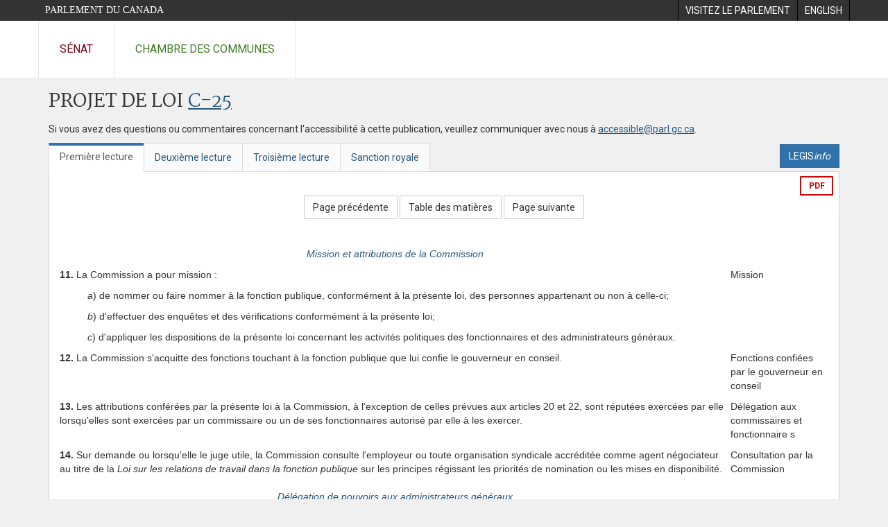

--- FILE ---
content_type: text/html; charset=utf-8
request_url: https://www.parl.ca/DocumentViewer/fr/37-2/projet-loi/C-25/premiere-lecture/page-301
body_size: 45754
content:

<!DOCTYPE html>
<html lang="fr" xml:lang="fr">
<head>
    <meta charset="utf-8" />
    <meta name="Cache-Control" content="no-cache, no-store, must-revalidate" />
    <meta name="Pragma" content="no-cache" />
    <meta name="Expires" content="0" />
    <meta http-equiv="X-XSS-Protection" content="1" />
    <meta name="viewport" content="width=device-width" />
    <meta name="HandheldFriendly" content="true" />
    <meta name="description" content="Projet de loi &#233;manant du Gouvernement (Chambre des communes) C-25 (37-2) - Premi&#232;re lecture - Loi sur la modernisation de la fonction publique - Parlement du Canada" />
    <meta name="format-detection" content="telephone=no" />

    <!-- Meta tags for facebook -->
    <meta property="fb:app_id" content="1902349903311680" />
    <meta property="og:url" />
    <meta property="og:type" content="article">
    <meta property="og:title" content="Projet de loi &#233;manant du Gouvernement (Chambre des communes) C-25 (37-2) - Premi&#232;re lecture - Loi sur la modernisation de la fonction publique - Parlement du Canada" />
    <meta property="og:description" content="Projet de loi &#233;manant du Gouvernement (Chambre des communes) C-25 (37-2) - Premi&#232;re lecture - Loi sur la modernisation de la fonction publique - Parlement du Canada" />
    <meta property="og:image" content="/documentviewer/assets/images/publications/crest2_hoc_cdc_e-f.gif" />
    <meta property="og:image:width" content="1200" />
    <meta property="og:image:height" content="630" />

    
                <meta name="Institution" content="Chambre des communes" />
                <meta name="DocumentId" content="2331375" />
                <meta name="DocumentTitle" content="C-25 (Premi&#232;re lecture)" />
                <meta name="Language" content="fr" />
                <meta name="Parliament" content="37" />
                <meta name="Session" content="2" />
                <meta name="DocumentCategory" content="Bills" />
                <meta name="ParlDataRSSUri" content="//apps.ourcommons.ca/rss/" />
                <meta name="ParlDataUri" content="//apps.ourcommons.ca/ParlDataWidgets/" />
    <meta name="ServerBaseUrl" content="/documentviewer/" />
    


    <title>Projet de loi &#233;manant du Gouvernement (Chambre des communes) C-25 (37-2) - Premi&#232;re lecture - Loi sur la modernisation de la fonction publique - Parlement du Canada</title>

    <script type='text/javascript' src='/CommonElements/js/jquery-3.7.1.min.js'></script>
<script type='text/javascript' src='/CommonElements/js/bootstrap.min.js'></script>
<link rel='stylesheet' type='text/css' media='all' href='/CommonElements/styles/bootstrap.min.css' />
<link rel='stylesheet' type='text/css' media='all' href='/CommonElements/styles/hoc-icons.min.css' />
<link rel='stylesheet' type='text/css' media='all' href='/CommonElements/styles/ce-parl-main.min.css' />
<link rel='stylesheet' type='text/css' media='all' href='/CommonElements/styles/ce-parl-mobile.min.css' />
<script type='text/javascript' src='https://www.googletagmanager.com/gtag/js?id=G-3B4FY0L638'></script>
<script>window.dataLayer = window.dataLayer || [];function gtag(){dataLayer.push(arguments);}gtag('js', new Date());gtag('config', 'G-3B4FY0L638');</script>

    <link href="/documentviewer/bundles/css?v=kfkArLzlrhyxKfahCOCkKH5CSt03TfRpHR82pW9Zmmc1" rel="stylesheet"/>

    
<link href="/documentviewer/assets/styles/publications/Bills.css" rel="stylesheet"/>
<link href="/documentviewer/assets/styles/publications/publication-defaults.css" rel="stylesheet"/>

    


        <base href="https://www.parl.ca/Content/Bills/372/Government/C-25/c-25_1/">

    <script type="text/javascript">

        window.fbAsyncInit = function () {
            FB.init({
                appId: ('fr' == 'en' ? '620826918031248' : '1902349903311680'),
                xfbml: true,
                version: 'v2.0'
            });
        };

        // Load the SDK Asynchronously
        (function (d) {
            var js, id = 'facebook-jssdk'; if (d.getElementById(id)) { return; }
            js = d.createElement('script'); js.id = id; js.async = true;
            js.src = "https://connect.facebook.net/en_US/all.js";
            d.getElementsByTagName('head')[0].appendChild(js);
        }(document));
    </script>

    <script>
        $(document).ready(function () {

            $('.-rowchild').css({ "display": "flex", "justify-content": "center" });
            $('.-rowchild').find("sup").css("line-height", "15px");
            $('.-rowchildBar').css({ "border-right": "1px solid #111" });

            $('.-rowchild').wrapAll('<div style="display: flex;justify-content: space-around;flex-direction: row;">');

        });

    </script>
</head>
<body class="body-wrapper site-code-parl">


    <!-- Skip to Content -->
				<div class="local-anchor-container">
					<a href="#StartOfContent" class="ce-parl-skipnav sr-only sr-only-focusable">Passer au contenu</a>
				</div>
				<!-- Parliament Header -->
				<div role="banner" class="ce-parl-header hidden-print">
					<div class="container">
						<a href="//www.parl.ca" class="ce-parl-btn pull-left">Parlement du Canada</a>
						<ul class="pull-right" role="menu">
							<li role="menuitem"> 
								<a href="https://visitez.parl.ca/index-f.html" class="hoccmn-parent-org" rel="external">
										<span class="hidden-xs">Visitez le parlement</span>
										<span class="visible-xs">Visitez</span>
								</a>
							</li>
							<li role="menuitem"> 
								<a href="https://www.parl.ca/documentviewer/en/37-2/bill/C-25/first-reading/page-301" class="hoccmn-parent-org">
										<span lang="en-CA" class="hidden-xs">English</span>
										<span lang="en-CA" class="visible-xs">EN</span>
								</a>
							</li>
						</ul>
					</div>
				</div>
				<!-- Parl Navigation -->
				<nav role="navigation" class="ce-parl-nav hidden-print" aria-label="Principale">
					<div class="container">
						<div class="row">
							<div class="col-sm-12">
								<ul class="ce-parl-nav-list">
										<li><a href="//sencanada.ca/fr" class="ce-parl-nav-senate-link" rel="external">Sénat</a></li>
										<li><a href="//www.noscommunes.ca" class="ce-parl-nav-hoc-link">Chambre des communes</a></li>
								</ul>
							</div>
						</div>
					</div>
				</nav>
    




<main class="publication">
    <a id="StartOfContent" tabindex="-1"></a>

    <div class="container" id="publicationContent">
        <div class="row" style="position:relative">
            <div class="col-md-12">
                <section class="page-content">

                    <div class="frame-header">
                        <div class="row">

                            <div class="col-xs-12 pull-left">

        <h1 class="page-title">
            Projet de loi
            <a href="//www.parl.ca/LegisInfo/BillDetails.aspx?Language=fr&amp;Mode=1&amp;billId=672915">C-25</a>
        </h1>
                                
    <div style="margin-bottom: 15px">
        
    </div>

                            </div>
                            <div class="col-xs-12 pull-left">
                                <p>Si vous avez des questions ou commentaires concernant l'accessibilité à cette publication, veuillez communiquer avec nous à  <a href="mailto:accessible@parl.gc.ca">accessible@parl.gc.ca</a>.</p>
                            </div>
                        </div>

                        


                        <div class="row">
                                <div class="tabs col-lg-6 pull-left">
                                    <ul role="tablist" class="nav nav-tabs publication-tabs  ">
                                            <li role="presentation" class="nav-tab active ">
                                                    <a href="/documentviewer/fr/37-2/projet-loi/C-25/premiere-lecture/page-301" aria-controls="" role="tab" aria-selected="True">Premi&#232;re lecture</a>
                                            </li>
                                            <li role="presentation" class="nav-tab  ">
                                                    <a href="/documentviewer/fr/37-2/projet-loi/C-25/deuxieme-lecture/page-301" aria-controls="" role="tab" aria-selected="False">Deuxi&#232;me lecture</a>
                                            </li>
                                            <li role="presentation" class="nav-tab  ">
                                                    <a href="/documentviewer/fr/37-2/projet-loi/C-25/troisieme-lecture/page-301" aria-controls="" role="tab" aria-selected="False">Troisi&#232;me lecture</a>
                                            </li>
                                            <li role="presentation" class="nav-tab  ">
                                                    <a href="/documentviewer/fr/37-2/projet-loi/C-25/sanction-royal/page-301" aria-controls="" role="tab" aria-selected="False">Sanction royale</a>
                                            </li>
                                    </ul>
                                </div>
                                                            <div class="col-lg-6 related-links-bar">
                                        <div class="related-link">
                                            <div><a class="btn btn-primary" style="display:inline-block;" href="//www.parl.ca/LegisInfo/Home.aspx?Language=fr"><div>LEGIS<i>info</i></div></a></div>
                                        </div>
                                </div>
                        </div>

                    </div>

                    

<div class="publication-outline">

    <div class="row embedded-content-options ">


            <div class="other-options col-sm-12">

                                    <a class="btn btn-export-pdf" data-analytics-eventcategory="DocumentViewer - PDF format download" data-analytics-eventaction="click" data-analytics-eventlabel="PDF format" href="/Content/Bills/372/Government/C-25/c-25_1/c-25_1.pdf" aria-label="Exporter la version pdf">PDF</a>
            </div>

    </div>

    <div>
        
    <div class="row embedded-content-navigation">
        <div class="col-md-2 navigation-left">
        </div>
        <div class="col-md-8 navigation-center">
                    <a class="btn btn-default" href="/documentviewer/fr/37-2/projet-loi/C-25/premiere-lecture/page-234">Page pr&#233;c&#233;dente</a>
                    <a class="btn btn-default btn-toc" href="/documentviewer/fr/37-2/projet-loi/C-25/premiere-lecture/page-tdm">Table des mati&#232;res</a>
                    <a class="btn btn-default" href="/documentviewer/fr/37-2/projet-loi/C-25/premiere-lecture/page-310">Page suivante</a>
        </div>
        <div class="col-md-2 navigation-right"></div>
    </div>

    </div>
    <div class="row">

        <div class="col-xs-12 publication-container-box">
            <div class="publication-container multi-page">
                    <div class="col-xs-12 publication-container-content">
                        
                        

<CENTER><TABLE>
<TR>
<TD ALIGN=CENTER VALIGN="TOP"  ><H5><A NAME="73" HREF="90214b-14E.html#73"><I>Mission et attributions de la Commission</I></A></H5>
</TD>
<TD ALIGN="LEFT" VALIGN="TOP"  >
<P>
</TD>
<TD ALIGN="LEFT" VALIGN="TOP"  >
<P>
</TD>
</TR>

<TR>
<TD ALIGN="LEFT" VALIGN="TOP"  ><B>11.</B> La Commission a pour mission :
<P>
</TD>
<TD ALIGN="LEFT" VALIGN="TOP"  >
<P>
</TD>
<TD ALIGN="LEFT" VALIGN="TOP"  >Mission
<P>
</TD>
</TR>

<TR>
<TD ALIGN="LEFT" VALIGN="TOP"  ><UL><I>a</I>) de nommer ou faire nommer à la fonction 
publique, conformément à la présente loi, 
des personnes appartenant ou non à celle-ci;</UL>
</TD>
<TD ALIGN="LEFT" VALIGN="TOP"  >
<P>
</TD>
<TD ALIGN="LEFT" VALIGN="TOP"  >
<P>
</TD>
</TR>

<TR>
<TD ALIGN="LEFT" VALIGN="TOP"  ><UL><I>b</I>) d'effectuer des enquêtes et des 
vérifications conformément à la présente 
loi;</UL>
</TD>
<TD ALIGN="LEFT" VALIGN="TOP"  >
<P>
</TD>
<TD ALIGN="LEFT" VALIGN="TOP"  >
<P>
</TD>
</TR>

<TR>
<TD ALIGN="LEFT" VALIGN="TOP"  ><UL><I>c</I>) d'appliquer les dispositions de la 
présente loi concernant les activités 
politiques des fonctionnaires et des 
administrateurs généraux.</UL>
</TD>
<TD ALIGN="LEFT" VALIGN="TOP"  >
<P>
</TD>
<TD ALIGN="LEFT" VALIGN="TOP"  >
<P>
</TD>
</TR>

<TR>
<TD ALIGN="LEFT" VALIGN="TOP"  ><B>12.</B> La Commission s'acquitte des fonctions 
touchant à la fonction publique que lui confie 
le gouverneur en conseil.
<P>
</TD>
<TD ALIGN="LEFT" VALIGN="TOP"  >
<P>
</TD>
<TD ALIGN="LEFT" VALIGN="TOP"  >Fonctions 
confiées par 
le gouverneur 
en conseil
<P>
</TD>
</TR>

<TR>
<TD ALIGN="LEFT" VALIGN="TOP"  ><B>13.</B> Les attributions conférées par la 
présente loi à la Commission, à l'exception de 
celles prévues aux articles 20 et 22, sont 
réputées exercées par elle lorsqu'elles sont 
exercées par un commissaire ou un de ses 
fonctionnaires autorisé par elle à les exercer.
<P>
</TD>
<TD ALIGN="LEFT" VALIGN="TOP"  >
<P>
</TD>
<TD ALIGN="LEFT" VALIGN="TOP"  >Délégation 
aux 
commissaires 
et 
fonctionnaire
s
<P>
</TD>
</TR>

<TR>
<TD ALIGN="LEFT" VALIGN="TOP"  ><B>14.</B> Sur demande ou lorsqu'elle le juge utile, 
la Commission consulte l'employeur ou toute 
organisation syndicale accréditée comme 
agent négociateur au titre de la <I>Loi sur les 
relations de travail dans la fonction publique</I> 
sur les principes régissant les priorités de 
nomination ou les mises en disponibilité.
<P>
</TD>
<TD ALIGN="LEFT" VALIGN="TOP"  >
<P>
</TD>
<TD ALIGN="LEFT" VALIGN="TOP"  >Consultation 
par la 
Commission
<P>
</TD>
</TR>

<TR>
<TD ALIGN=CENTER VALIGN="TOP"  ><H5><A NAME="74" HREF="90214b-14E.html#74"><I>Délégation de pouvoirs aux administrateurs 
généraux</I></A></H5>
</TD>
<TD ALIGN="LEFT" VALIGN="TOP"  >
<P>
</TD>
<TD ALIGN="LEFT" VALIGN="TOP"  >
<P>
</TD>
</TR>

<TR>
<TD ALIGN="LEFT" VALIGN="TOP"  ><B>15.</B> (1) La Commission peut, selon les 
modalités et aux conditions qu'elle fixe, 
autoriser l'administrateur général à exercer à 
l'égard de l'administration dont il est 
responsable toutes attributions que lui confère 
la présente loi, sauf en ce qui concerne les 
attributions prévues aux articles 17, 20 et 22, 
les pouvoirs d'enquête prévus aux articles 66 
à 69 et les attributions prévues à la partie 7.
<P>
</TD>
<TD ALIGN="LEFT" VALIGN="TOP"  >
<P>
</TD>
<TD ALIGN="LEFT" VALIGN="TOP"  >Délégation à 
un 
administrateu
r général
<P>
</TD>
</TR>

<TR>
<TD ALIGN="LEFT" VALIGN="TOP"  >(2) Sous réserve du paragraphe (3), la 
Commission peut réviser ou annuler toute 
délégation de pouvoirs donnée par elle en 
vertu du présent article.
<P>
</TD>
<TD ALIGN="LEFT" VALIGN="TOP"  >
<P>
</TD>
<TD ALIGN="LEFT" VALIGN="TOP"  >Annulation 
ou révision
<P>
</TD>
</TR>

<TR>
<TD ALIGN="LEFT" VALIGN="TOP"  >(3) Dans les cas où la Commission autorise 
un administrateur général à exercer le pouvoir 
de faire des nominations internes, 
l'autorisation doit comprendre le pouvoir de 
révoquer ces nominations - et de prendre des 
mesures correctives à leur égard - dans les 
cas où, après avoir mené une enquête, il est 
convaincu qu'une erreur, une omission ou une 
conduite irrégulière a influé sur le choix de la 
personne nommée.
<P>
</TD>
<TD ALIGN="LEFT" VALIGN="TOP"  >
<P>
</TD>
<TD ALIGN="LEFT" VALIGN="TOP"  >Révocation
<P>
</TD>
</TR>

<TR>
<TD ALIGN="LEFT" VALIGN="TOP"  >(4) Le paragraphe (3) n'oblige pas la 
Commission à inclure dans l'autorisation le 
pouvoir de révoquer ou de prendre des 
mesures correctives dans les cas prévus aux 
articles 68 et 69.
<P>
</TD>
<TD ALIGN="LEFT" VALIGN="TOP"  >
<P>
</TD>
<TD ALIGN="LEFT" VALIGN="TOP"  >Exception
<P>
</TD>
</TR>

<TR>
<TD ALIGN="LEFT" VALIGN="TOP"  >(5) La Commission ne peut exercer le 
pouvoir de révocation ni celui de prendre des 
mesures correctives à l'égard d'une 
nomination visée au paragraphe (3), sauf dans 
les cas prévus aux articles 68 et 69.
<P>
</TD>
<TD ALIGN="LEFT" VALIGN="TOP"  >
<P>
</TD>
<TD ALIGN="LEFT" VALIGN="TOP"  >Compétence 
de la 
Commission
<P>
</TD>
</TR>

<TR>
<TD ALIGN="LEFT" VALIGN="TOP"  >(6) En cas de révocation, dans le cadre du 
paragraphe (3), d'une nomination faite par 
l'administrateur général, la Commission peut 
nommer la personne visée à un poste pour 
lequel, selon elle, la personne nommée 
possède les qualifications essentielles visées à 
l'alinéa 30(2)<I>a</I>).
<P>
</TD>
<TD ALIGN="LEFT" VALIGN="TOP"  >
<P>
</TD>
<TD ALIGN="LEFT" VALIGN="TOP"  >Nomination à 
un autre 
poste
<P>
</TD>
</TR>

<TR>
<TD ALIGN="LEFT" VALIGN="TOP"  ><B>16.</B> L'administrateur général est tenu, 
lorsqu'il exerce les attributions de la 
Commission visées à l'article 15, de se 
conformer aux lignes directrices visées au 
paragraphe 29(3).
<P>
</TD>
<TD ALIGN="LEFT" VALIGN="TOP"  >
<P>
</TD>
<TD ALIGN="LEFT" VALIGN="TOP"  >Lignes 
directrices
<P>
</TD>
</TR>

<TR>
<TD ALIGN=CENTER VALIGN="TOP"  ><H5><A NAME="75" HREF="90214b-14E.html#75"><I>Vérifications de la Commission</I></A></H5>
</TD>
<TD ALIGN="LEFT" VALIGN="TOP"  >
<P>
</TD>
<TD ALIGN="LEFT" VALIGN="TOP"  >
<P>
</TD>
</TR>

<TR>
<TD ALIGN="LEFT" VALIGN="TOP"  ><B>17.</B> La Commission peut effectuer des 
vérifications sur toute question relevant de sa 
compétence et faire des recommandations aux 
administrateurs généraux.
<P>
</TD>
<TD ALIGN="LEFT" VALIGN="TOP"  >
<P>
</TD>
<TD ALIGN="LEFT" VALIGN="TOP"  >Vérifications
<P>
</TD>
</TR>

<TR>
<TD ALIGN="LEFT" VALIGN="TOP"  ><B>18.</B> Pour les besoins de la vérification, la 
Commission dispose des pouvoirs d'un 
commissaire nommé au titre de la partie I de 
la <I>Loi sur les enquêtes</I>.
<P>
</TD>
<TD ALIGN="LEFT" VALIGN="TOP"  >
<P>
</TD>
<TD ALIGN="LEFT" VALIGN="TOP"  >Pouvoirs de 
la 
Commission
<P>
</TD>
</TR>

<TR>
<TD ALIGN="LEFT" VALIGN="TOP"  ><B>19.</B> (1) La Commission peut désigner, pour 
effectuer tout ou partie d'une vérification 
visée à l'article 17, un commissaire ou toute 
autre personne.
<P>
</TD>
<TD ALIGN="LEFT" VALIGN="TOP"  >
<P>
</TD>
<TD ALIGN="LEFT" VALIGN="TOP"  >Représentants 
de la 
Commission
<P>
</TD>
</TR>

<TR>
<TD ALIGN="LEFT" VALIGN="TOP"  >(2) Le commissaire désigné au titre du 
paragraphe (1) dispose, relativement à la 
question dont il est saisi, des pouvoirs 
attribués à la Commission par l'article 18.
<P>
</TD>
<TD ALIGN="LEFT" VALIGN="TOP"  >
<P>
</TD>
<TD ALIGN="LEFT" VALIGN="TOP"  >Pouvoirs du 
commissaire
<P>
</TD>
</TR>

<TR>
<TD ALIGN="LEFT" VALIGN="TOP"  >(3) La personne désignée au titre du 
paragraphe (1) qui n'est pas commissaire 
dispose, relativement à la question dont elle 
est saisie, des pouvoirs attribués à la 
Commission par l'article 18, dans les limites 
que celle-ci fixe.
<P>
</TD>
<TD ALIGN="LEFT" VALIGN="TOP"  >
<P>
</TD>
<TD ALIGN="LEFT" VALIGN="TOP"  >Pouvoirs 
d'une 
personne 
autre qu'un 
commissaire
<P>
</TD>
</TR>

<TR>
<TD ALIGN=CENTER VALIGN="TOP"  ><H5><A NAME="76" HREF="90214b-14E.html#76"><I>Exemptions</I></A></H5>
</TD>
<TD ALIGN="LEFT" VALIGN="TOP"  >
<P>
</TD>
<TD ALIGN="LEFT" VALIGN="TOP"  >
<P>
</TD>
</TR>

<TR>
<TD ALIGN="LEFT" VALIGN="TOP"  ><B>20.</B> (1) Avec l'agrément du gouverneur en 
conseil, la Commission peut exempter un 
poste, une personne ou une catégorie de postes 
ou de personnes de l'application de la présente 
loi ou de certaines de ses dispositions, si elle 
estime pareille application difficilement 
réalisable et contraire aux intérêts de la 
fonction publique.
<P>
</TD>
<TD ALIGN="LEFT" VALIGN="TOP"  >
<P>
</TD>
<TD ALIGN="LEFT" VALIGN="TOP"  >Exemptions
<P>
</TD>
</TR>

<TR>
<TD ALIGN="LEFT" VALIGN="TOP"  >(2) La Commission consulte l'employeur 
sur l'exemption dans les cas où l'application 
des dispositions de la présente loi faisant 
l'objet de l'exemption ne relève pas de sa 
compétence.
<P>
</TD>
<TD ALIGN="LEFT" VALIGN="TOP"  >
<P>
</TD>
<TD ALIGN="LEFT" VALIGN="TOP"  >Consultation 
de 
l'employeur
<P>
</TD>
</TR>

<TR>
<TD ALIGN="LEFT" VALIGN="TOP"  >(3) La Commission peut, avec l'agrément 
du gouverneur en conseil, annuler tout ou 
partie d'une exemption accordée au titre du 
paragraphe (1).
<P>
</TD>
<TD ALIGN="LEFT" VALIGN="TOP"  >
<P>
</TD>
<TD ALIGN="LEFT" VALIGN="TOP"  >Annulation
<P>
</TD>
</TR>

<TR>
<TD ALIGN="LEFT" VALIGN="TOP"  ><B>21.</B> Sur recommandation de la Commission, 
le gouverneur en conseil peut, par règlement, 
prévoir le sort des postes ou des personnes ou 
des catégories de postes ou de personnes qui 
tombent sous le coup d'une exemption 
accordée au titre de l'article 20.
<P>
</TD>
<TD ALIGN="LEFT" VALIGN="TOP"  >
<P>
</TD>
<TD ALIGN="LEFT" VALIGN="TOP"  >Règlements 
du 
gouverneur 
en conseil
<P>
</TD>
</TR>

<TR>
<TD ALIGN=CENTER VALIGN="TOP"  ><H5><A NAME="77" HREF="90214b-14E.html#77"><I>Règlements de la Commission</I></A></H5>
</TD>
<TD ALIGN="LEFT" VALIGN="TOP"  >
<P>
</TD>
<TD ALIGN="LEFT" VALIGN="TOP"  >
<P>
</TD>
</TR>

<TR>
<TD ALIGN="LEFT" VALIGN="TOP"  ><B>22.</B> (1) La Commission peut, par règlement, 
prendre toute mesure nécessaire, selon elle, à 
l'application des dispositions de la présente 
loi portant sur les questions qui relèvent 
d'elle.
<P>
</TD>
<TD ALIGN="LEFT" VALIGN="TOP"  >
<P>
</TD>
<TD ALIGN="LEFT" VALIGN="TOP"  >Pouvoir 
réglementaire 
général
<P>
</TD>
</TR>

<TR>
<TD ALIGN="LEFT" VALIGN="TOP"  >(2) La Commission peut par règlement, 
sans préjudice de la portée générale du 
paragraphe (1) :
<P>
</TD>
<TD ALIGN="LEFT" VALIGN="TOP"  >
<P>
</TD>
<TD ALIGN="LEFT" VALIGN="TOP"  >Règlements
<P>
</TD>
</TR>

<TR>
<TD ALIGN="LEFT" VALIGN="TOP"  ><UL><I>a</I>) prévoir pour toute personne ou catégorie 
de personnes le droit à une priorité de 
nomination absolue - après les priorités 
prévues à l'article 40 et aux paragraphes 
41(1) à (4) - à un poste pour lequel, selon 
elle, la ou les personnes possèdent les 
qualifications essentielles visées à l'alinéa 
30(2)<I>a</I>), et la durée de ce droit;</UL>
</TD>
<TD ALIGN="LEFT" VALIGN="TOP"  >
<P>
</TD>
<TD ALIGN="LEFT" VALIGN="TOP"  >
<P>
</TD>
</TR>

<TR>
<TD ALIGN="LEFT" VALIGN="TOP"  ><UL><I>b</I>) déterminer l'ordre des droits à une 
priorité de nomination prévus en vertu de 
l'alinéa <I>a</I>);</UL>
</TD>
<TD ALIGN="LEFT" VALIGN="TOP"  >
<P>
</TD>
<TD ALIGN="LEFT" VALIGN="TOP"  >
<P>
</TD>
</TR>

<TR>
<TD ALIGN="LEFT" VALIGN="TOP"  ><UL><I>c</I>) régir les nominations intérimaires, 
prévoir la durée maximale de ces 
nominations ou d'une catégorie de celles-ci 
ou les soustraire à l'application de tout ou 
partie de la présente loi;</UL>
</TD>
<TD ALIGN="LEFT" VALIGN="TOP"  >
<P>
</TD>
<TD ALIGN="LEFT" VALIGN="TOP"  >
<P>
</TD>
</TR>

<TR>
<TD ALIGN="LEFT" VALIGN="TOP"  ><UL><I>d</I>) afin de faciliter la mise en oeuvre de 
programmes d'équité en matière d'emploi 
établis par l'employeur ou les 
administrateurs généraux, régir la 
nomination interne ou externe de personnes 
provenant de groupes désignés au sens de 
l'article 3 de la <I>Loi sur l'équité en matière 
d'emploi</I>, ou soustraire ces personnes ou 
des groupes de telles personnes à 
l'application de tout ou partie de la présente 
loi;</UL>
</TD>
<TD ALIGN="LEFT" VALIGN="TOP"  >
<P>
</TD>
<TD ALIGN="LEFT" VALIGN="TOP"  >
<P>
</TD>
</TR>

<TR>
<TD ALIGN="LEFT" VALIGN="TOP"  ><UL><I>e</I>) régir la nomination interne ou externe de 
personnes au groupe de la direction ou la 
nomination au sein de ce groupe, et 
soustraire ces personnes, individuellement 
ou par catégorie, à l'application de tout ou 
partie de la présente loi;</UL>
</TD>
<TD ALIGN="LEFT" VALIGN="TOP"  >
<P>
</TD>
<TD ALIGN="LEFT" VALIGN="TOP"  >
<P>
</TD>
</TR>

<TR>
<TD ALIGN="LEFT" VALIGN="TOP"  ><UL><I>f</I>) régir la communication de 
renseignements personnels obtenus au 
cours d'enquêtes menées dans le cadre de la 
présente loi;</UL>
</TD>
<TD ALIGN="LEFT" VALIGN="TOP"  >
<P>
</TD>
<TD ALIGN="LEFT" VALIGN="TOP"  >
<P>
</TD>
</TR>

<TR>
<TD ALIGN="LEFT" VALIGN="TOP"  ><UL><I>g</I>) définir « processus de nomination fondé 
sur les qualités du titulaire » pour 
l'application du paragraphe 34(1);</UL>
</TD>
<TD ALIGN="LEFT" VALIGN="TOP"  >
<P>
</TD>
<TD ALIGN="LEFT" VALIGN="TOP"  >
<P>
</TD>
</TR>

<TR>
<TD ALIGN="LEFT" VALIGN="TOP"  ><UL><I>h</I>) fixer les modalités et les délais relatifs 
aux allégations, et les modalités relatives à 
la conduite des enquêtes, visées par la partie 
7.</UL>
</TD>
<TD ALIGN="LEFT" VALIGN="TOP"  >
<P>
</TD>
<TD ALIGN="LEFT" VALIGN="TOP"  >
<P>
</TD>
</TR>

<TR>
<TD ALIGN=CENTER VALIGN="TOP"  ><H5><A NAME="78" HREF="90214b-14E.html#78"><I>Rapport annuel de la Commission</I></A></H5>
</TD>
<TD ALIGN="LEFT" VALIGN="TOP"  >
<P>
</TD>
<TD ALIGN="LEFT" VALIGN="TOP"  >
<P>
</TD>
</TR>

<TR>
<TD ALIGN="LEFT" VALIGN="TOP"  ><B>23.</B> (1) Dans les meilleurs délais suivant la 
fin de l'exercice, la Commission établit et 
transmet au ministre désigné par le 
gouverneur en conseil pour l'application du 
présent article un rapport - pour 
l'exercice - sur les questions qui relèvent 
d'elle.
<P>
</TD>
<TD ALIGN="LEFT" VALIGN="TOP"  >
<P>
</TD>
<TD ALIGN="LEFT" VALIGN="TOP"  >Établissement 
du rapport
<P>
</TD>
</TR>

<TR>
<TD ALIGN="LEFT" VALIGN="TOP"  >(2) Ce ministre fait déposer le rapport 
devant chaque chambre du Parlement dans les 
quinze premiers jours de séance de celle-ci 
suivant sa réception.
<P>
</TD>
<TD ALIGN="LEFT" VALIGN="TOP"  >
<P>
</TD>
<TD ALIGN="LEFT" VALIGN="TOP"  >Dépôt devant 
le Parlement
<P>
</TD>
</TR>

<TR>
<TD ALIGN=CENTER VALIGN="TOP"  ><H5><A NAME="79" HREF="90214b-14E.html#79"><I>Administrateurs généraux</I></A></H5>
</TD>
<TD ALIGN="LEFT" VALIGN="TOP"  >
<P>
</TD>
<TD ALIGN="LEFT" VALIGN="TOP"  >
<P>
</TD>
</TR>

<TR>
<TD ALIGN="LEFT" VALIGN="TOP"  ><B>24.</B> (1) Sous réserve du paragraphe (2), 
l'administrateur général peut autoriser toute 
personne à exercer les attributions que lui 
confère la présente loi.
<P>
</TD>
<TD ALIGN="LEFT" VALIGN="TOP"  >
<P>
</TD>
<TD ALIGN="LEFT" VALIGN="TOP"  >Délégation 
par 
l'administrate
ur général
<P>
</TD>
</TR>

<TR>
<TD ALIGN="LEFT" VALIGN="TOP"  >(2) L'administrateur général que la 
Commission a autorisé, en vertu du 
paragraphe 15(1), à exercer des attributions 
peut à son tour autoriser toute autre personne 
à les exercer - à l'exception du pouvoir de 
révocation - avec l'agrément de la 
Commission et conformément à l'autorisation 
accordée par celle-ci .
<P>
</TD>
<TD ALIGN="LEFT" VALIGN="TOP"  >
<P>
</TD>
<TD ALIGN="LEFT" VALIGN="TOP"  >Subdélégatio
n par 
l'administrate
ur général
<P>
</TD>
</TR>

<TR>
<TD ALIGN="LEFT" VALIGN="TOP"  ><B>25.</B> En l'absence de l'administrateur 
général, ses attributions sont exercées par la 
personne qu'il désigne; à défaut, ou s'il n'y a 
pas d'administrateur général, elles sont 
exercées par la personne désignée soit par le 
ministre responsable, selon la <I>Loi sur la 
gestion des finances publiques</I>, du ministère 
ou de l'autre administration, soit par le 
gouverneur en conseil.
<P>
</TD>
<TD ALIGN="LEFT" VALIGN="TOP"  >
<P>
</TD>
<TD ALIGN="LEFT" VALIGN="TOP"  >Administrate
ur général par 
intérim
<P>
</TD>
</TR>

<TR>
<TD ALIGN="LEFT" VALIGN="TOP"  ><UL> </UL>
</TD>
<TD ALIGN="LEFT" VALIGN="TOP"  >
<P>
</TD>
<TD ALIGN="LEFT" VALIGN="TOP"  >
<P>
</TD>
</TR>

<TR>
<TD ALIGN="LEFT" VALIGN="TOP"  ><UL> </UL>
</TD>
<TD ALIGN="LEFT" VALIGN="TOP"  >
<P>
</TD>
<TD ALIGN="LEFT" VALIGN="TOP"  >
<P>
</TD>
</TR>

<TR>
<TD ALIGN=CENTER VALIGN="TOP"  ><H5><A NAME="80" HREF="90214b-14E.html#80"><I>Règlements et lignes directrices de 
l'employeur</I></A></H5>
</TD>
<TD ALIGN="LEFT" VALIGN="TOP"  >
<P>
</TD>
<TD ALIGN="LEFT" VALIGN="TOP"  >
<P>
</TD>
</TR>

<TR>
<TD ALIGN="LEFT" VALIGN="TOP"  ><B>26.</B> (1) Le Conseil du Trésor peut, par 
règlement, pour les administrations figurant 
aux annexes I ou IV de la <I>Loi sur la gestion des 
finances publiques</I> :
<P>
</TD>
<TD ALIGN="LEFT" VALIGN="TOP"  >
<P>
</TD>
<TD ALIGN="LEFT" VALIGN="TOP"  >Règlements 
du Conseil du 
Trésor
<P>
</TD>
</TR>

<TR>
<TD ALIGN="LEFT" VALIGN="TOP"  ><UL><I>a</I>) régir les mutations;</UL>
</TD>
<TD ALIGN="LEFT" VALIGN="TOP"  >
<P>
</TD>
<TD ALIGN="LEFT" VALIGN="TOP"  >
<P>
</TD>
</TR>

<TR>
<TD ALIGN="LEFT" VALIGN="TOP"  ><UL><I>b</I>) définir « promotion » pour l'application 
du paragraphe 51(5);</UL>
</TD>
<TD ALIGN="LEFT" VALIGN="TOP"  >
<P>
</TD>
<TD ALIGN="LEFT" VALIGN="TOP"  >
<P>
</TD>
</TR>

<TR>
<TD ALIGN="LEFT" VALIGN="TOP"  ><UL><I>c</I>) fixer la période de stage visée au 
paragraphe 61(1) et le délai de préavis visé 
au paragraphe 62(1);</UL>
</TD>
<TD ALIGN="LEFT" VALIGN="TOP"  >
<P>
</TD>
<TD ALIGN="LEFT" VALIGN="TOP"  >
<P>
</TD>
</TR>

<TR>
<TD ALIGN="LEFT" VALIGN="TOP"  ><UL><I>d</I>) en ce qui concerne tout ou partie d'un 
groupe professionnel, prévoir que les 
dispositions de la présente loi applicables 
aux postes s'appliqueront, par adjonction 
ou substitution, aux niveaux.</UL>
</TD>
<TD ALIGN="LEFT" VALIGN="TOP"  >
<P>
</TD>
<TD ALIGN="LEFT" VALIGN="TOP"  >
<P>
</TD>
</TR>

<TR>
<TD ALIGN="LEFT" VALIGN="TOP"  >(2) Un organisme distinct dans lequel les 
nominations relèvent exclusivement de la 
Commission peut établir ses propres lignes 
directrices dans les domaines visés au 
paragraphe (1).
<P>
</TD>
<TD ALIGN="LEFT" VALIGN="TOP"  >
<P>
</TD>
<TD ALIGN="LEFT" VALIGN="TOP"  >Lignes 
directrices 
des 
organismes 
distincts
<P>
</TD>
</TR>

<TR>
<TD ALIGN="LEFT" VALIGN="TOP"  ><B>27.</B> Sur demande ou lorsqu'il le juge utile, 
l'employeur consulte :
<P>
</TD>
<TD ALIGN="LEFT" VALIGN="TOP"  >
<P>
</TD>
<TD ALIGN="LEFT" VALIGN="TOP"  >Consultation 
par 
l'employeur
<P>
</TD>
</TR>

<TR>
<TD ALIGN="LEFT" VALIGN="TOP"  ><UL><I>a</I>) la Commission ou toute organisation 
syndicale accréditée comme agent 
négociateur au titre de la <I>Loi sur les 
relations de travail dans la fonction 
publique</I> au sujet des règlements pris en 
vertu des alinéas 26(1)<I>b</I>) ou <I>d</I>) ou des lignes 
directrices correspondantes établies aux 
termes du paragraphe 26(2);</UL>
</TD>
<TD ALIGN="LEFT" VALIGN="TOP"  >
<P>
</TD>
<TD ALIGN="LEFT" VALIGN="TOP"  >
<P>
</TD>
</TR>

<TR>
<TD ALIGN="LEFT" VALIGN="TOP"  ><UL><I>b</I>) toute organisation syndicale ainsi 
accréditée au sujet des règlements pris en 
vertu des alinéas 26(1)<I>a</I>) ou <I>c</I>), des lignes 
directrices correspondantes établies aux 
termes du paragraphe 26(2) ou des normes 
de qualification établies en vertu du 
paragraphe 31(1).</UL>
</TD>
<TD ALIGN="LEFT" VALIGN="TOP"  >
<P>
</TD>
<TD ALIGN="LEFT" VALIGN="TOP"  >
<P>
</TD>
</TR>

<TR>
<TD ALIGN=CENTER VALIGN="TOP"  ><H5><A NAME="81" HREF="90214b-14E.html#81"><I>Rapport annuel du Conseil du Trésor</I></A></H5>
</TD>
<TD ALIGN="LEFT" VALIGN="TOP"  >
<P>
</TD>
<TD ALIGN="LEFT" VALIGN="TOP"  >
<P>
</TD>
</TR>

<TR>
<TD ALIGN="LEFT" VALIGN="TOP"  ><B>28.</B> Dans les meilleurs délais suivant la fin 
de l'exercice, le président du Conseil du 
Trésor établit et fait déposer devant chaque 
chambre du Parlement un rapport - pour 
l'exercice - sur la façon dont le Conseil du 
Trésor s'est acquitté des responsabilités que 
lui confère la présente loi.
<P>
</TD>
<TD ALIGN="LEFT" VALIGN="TOP"  >
<P>
</TD>
<TD ALIGN="LEFT" VALIGN="TOP"  >Président du 
Conseil du 
Trésor
<P>
</TD>
</TR>

<TR>
<TD ALIGN=CENTER VALIGN="TOP"  ><H2><A NAME="82" HREF="90214b-14E.html#82">PARTIE 2</A></H2>
</TD>
<TD ALIGN="LEFT" VALIGN="TOP"  >
<P>
</TD>
<TD ALIGN="LEFT" VALIGN="TOP"  >
<P>
</TD>
</TR>

<TR>
<TD ALIGN=CENTER VALIGN="TOP"  ><H3><A NAME="83" HREF="90214b-14E.html#83">NOMINATIONS</A></H3>
</TD>
<TD ALIGN="LEFT" VALIGN="TOP"  >
<P>
</TD>
<TD ALIGN="LEFT" VALIGN="TOP"  >
<P>
</TD>
</TR>

<TR>
<TD ALIGN=CENTER VALIGN="TOP"  ><H5><A NAME="84" HREF="90214b-14E.html#84"><I>Pouvoir de nomination</I></A></H5>
</TD>
<TD ALIGN="LEFT" VALIGN="TOP"  >
<P>
</TD>
<TD ALIGN="LEFT" VALIGN="TOP"  >
<P>
</TD>
</TR>

<TR>
<TD ALIGN="LEFT" VALIGN="TOP"  ><B>29.</B> (1) Sauf disposition contraire de la 
présente loi, la Commission a compétence 
exclusive pour nommer à la fonction publique 
des personnes, y appartenant ou non, dont la 
nomination n'est régie par aucune autre loi 
fédérale.
<P>
</TD>
<TD ALIGN="LEFT" VALIGN="TOP"  >
<P>
</TD>
<TD ALIGN="LEFT" VALIGN="TOP"  >Droit exclusif 
de 
nomination
<P>
</TD>
</TR>

<TR>
<TD ALIGN="LEFT" VALIGN="TOP"  >(2) La compétence visée au paragraphe (1) 
ne peut être exercée qu'à la demande de 
l'administrateur général de l'administration 
dans laquelle doit se faire la nomination.
<P>
</TD>
<TD ALIGN="LEFT" VALIGN="TOP"  >
<P>
</TD>
<TD ALIGN="LEFT" VALIGN="TOP"  >Demande
<P>
</TD>
</TR>

<TR>
<TD ALIGN="LEFT" VALIGN="TOP"  >(3) La Commission peut établir des lignes 
directrices sur la façon de faire et de révoquer 
les nominations et de prendre des mesures 
correctives.
<P>
</TD>
<TD ALIGN="LEFT" VALIGN="TOP"  >
<P>
</TD>
<TD ALIGN="LEFT" VALIGN="TOP"  >Lignes 
directrices
<P>
</TD>
</TR>

<TR>
<TD ALIGN=CENTER VALIGN="TOP"  ><H5><A NAME="85" HREF="90214b-14E.html#85"><I>Modalités de nomination</I></A></H5>
</TD>
<TD ALIGN="LEFT" VALIGN="TOP"  >
<P>
</TD>
<TD ALIGN="LEFT" VALIGN="TOP"  >
<P>
</TD>
</TR>

<TR>
<TD ALIGN="LEFT" VALIGN="TOP"  ><B>30.</B> (1) Les nominations - internes ou 
externes - à la fonction publique faites par la 
Commission sont fondées sur le mérite et sont 
indépendantes de toute influence politique.
<P>
</TD>
<TD ALIGN="LEFT" VALIGN="TOP"  >
<P>
</TD>
<TD ALIGN="LEFT" VALIGN="TOP"  >Principes
<P>
</TD>
</TR>

<TR>
<TD ALIGN="LEFT" VALIGN="TOP"  >(2) Une nomination est fondée sur le mérite 
lorsque les conditions suivantes sont réunies :
<P>
</TD>
<TD ALIGN="LEFT" VALIGN="TOP"  >
<P>
</TD>
<TD ALIGN="LEFT" VALIGN="TOP"  >Définition du 
mérite
<P>
</TD>
</TR>

<TR>
<TD ALIGN="LEFT" VALIGN="TOP"  ><UL><I>a</I>) selon la Commission, la personne à 
nommer possède les qualifications 
essentielles - notamment la compétence 
dans les langues officielles - établies par 
l'administrateur général pour le travail à 
accomplir;</UL>
</TD>
<TD ALIGN="LEFT" VALIGN="TOP"  >
<P>
</TD>
<TD ALIGN="LEFT" VALIGN="TOP"  >
<P>
</TD>
</TR>

<TR>
<TD ALIGN="LEFT" VALIGN="TOP"  ><UL><I>b</I>) la Commission prend en compte :</UL>
</TD>
<TD ALIGN="LEFT" VALIGN="TOP"  >
<P>
</TD>
<TD ALIGN="LEFT" VALIGN="TOP"  >
<P>
</TD>
</TR>

<TR>
<TD ALIGN="LEFT" VALIGN="TOP"  ><UL><UL>(i) toute qualification supplémentaire 
que l'administrateur général considère 
comme un atout pour le travail à 
accomplir ou pour l'administration, pour 
le présent ou l'avenir,</UL></UL>
</TD>
<TD ALIGN="LEFT" VALIGN="TOP"  >
<P>
</TD>
<TD ALIGN="LEFT" VALIGN="TOP"  >
<P>
</TD>
</TR>

<TR>
<TD ALIGN="LEFT" VALIGN="TOP"  ><UL><UL>(ii) toute exigence opérationnelle 
actuelle ou future de l'administration 
précisée par l'administrateur général,</UL></UL>
</TD>
<TD ALIGN="LEFT" VALIGN="TOP"  >
<P>
</TD>
<TD ALIGN="LEFT" VALIGN="TOP"  >
<P>
</TD>
</TR>

<TR>
<TD ALIGN="LEFT" VALIGN="TOP"  ><UL><UL>(iii) tout besoin actuel ou futur de 
l'administration précisé par 
l'administrateur général.</UL></UL>
</TD>
<TD ALIGN="LEFT" VALIGN="TOP"  >
<P>
</TD>
<TD ALIGN="LEFT" VALIGN="TOP"  >
<P>
</TD>
</TR>

<TR>
<TD ALIGN="LEFT" VALIGN="TOP"  >(3) Les besoins actuels et futurs de 
l'administration visés au sous-alinéa (2)<I>b</I>)(iii) 
peuvent comprendre les besoins actuels et 
futurs de la fonction publique précisés par 
l'employeur et que l'administrateur général 
considère comme pertinents pour 
l'administration.
<P>
</TD>
<TD ALIGN="LEFT" VALIGN="TOP"  >
<P>
</TD>
<TD ALIGN="LEFT" VALIGN="TOP"  >Besoins
<P>
</TD>
</TR>

<TR>
<TD ALIGN="LEFT" VALIGN="TOP"  >(4) La Commission n'est pas tenue de 
prendre en compte plus d'une personne pour 
faire une nomination fondée sur le mérite.
<P>
</TD>
<TD ALIGN="LEFT" VALIGN="TOP"  >
<P>
</TD>
<TD ALIGN="LEFT" VALIGN="TOP"  >Précision
<P>
</TD>
</TR>

<TR>
<TD ALIGN="LEFT" VALIGN="TOP"  ><B>31.</B> (1) L'employeur peut fixer des normes 
de qualification, notamment en matière 
d'instruction, de connaissances, 
d'expérience, d'attestation professionnelle ou 
de langue, nécessaires ou souhaitables à son 
avis du fait de la nature du travail à accomplir 
et des besoins actuels et futurs de la fonction 
publique.
<P>
</TD>
<TD ALIGN="LEFT" VALIGN="TOP"  >
<P>
</TD>
<TD ALIGN="LEFT" VALIGN="TOP"  >Normes de 
qualification
<P>
</TD>
</TR>

<TR>
<TD ALIGN="LEFT" VALIGN="TOP"  >(2) Les qualifications mentionnées à 
l'alinéa 30(2)<I>a</I>) et au sous-alinéa 30(2)<I>b</I>)(i) 
doivent respecter ou dépasser les normes de 
qualification applicables établies par 
l'employeur en vertu du paragraphe (1).
<P>
</TD>
<TD ALIGN="LEFT" VALIGN="TOP"  >
<P>
</TD>
<TD ALIGN="LEFT" VALIGN="TOP"  >Qualification
s
<P>
</TD>
</TR>

<TR>
<TD ALIGN="LEFT" VALIGN="TOP"  ><B>32.</B> Dans le cas des nominations à faire dans 
le cadre des programmes de perfectionnement 
professionnel et d'apprentissage qui sont 
offerts à l'ensemble des ministères et autres 
administrations, les qualifications, exigences 
et besoins visés au paragraphe 30(2) sont, pour 
les administrations dont le Conseil du Trésor 
est l'employeur, établis ou précisés par 
celui-ci.
<P>
</TD>
<TD ALIGN="LEFT" VALIGN="TOP"  >
<P>
</TD>
<TD ALIGN="LEFT" VALIGN="TOP"  >Programmes 
de 
perfectionne
ment 
professionnel
<P>
</TD>
</TR>

<TR>
<TD ALIGN="LEFT" VALIGN="TOP"  ><B>33.</B> La Commission peut, en vue d'une 
nomination, avoir recours à un processus de 
nomination annoncé ou à un processus de 
nomination non annoncé.
<P>
</TD>
<TD ALIGN="LEFT" VALIGN="TOP"  >
<P>
</TD>
<TD ALIGN="LEFT" VALIGN="TOP"  >Processus de 
nomination
<P>
</TD>
</TR>

<TR>
<TD ALIGN="LEFT" VALIGN="TOP"  ><B>34.</B> (1) En vue de l'admissibilité à tout 
processus de nomination sauf un processus de 
nomination fondé sur les qualités du titulaire, 
la Commission peut définir une zone de 
sélection en fixant des critères géographiques, 
organisationnels ou professionnels, ou en 
fixant comme critère l'appartenance à un 
groupe désigné au sens de l'article 3 de la <I>Loi 
sur l'équité en matière d'emploi</I>.
<P>
</TD>
<TD ALIGN="LEFT" VALIGN="TOP"  >
<P>
</TD>
<TD ALIGN="LEFT" VALIGN="TOP"  >Zone de 
sélection
<P>
</TD>
</TR>

<TR>
<TD ALIGN="LEFT" VALIGN="TOP"  >(2) La Commission peut établir, pour les 
groupes désignés au sens de l'article 3 de la 
<I>Loi sur l'équité en matière d'emploi</I>, des 
critères géographiques, organisationnels ou 
professionnels différents de ceux qui sont 
applicables aux autres.
<P>
</TD>
<TD ALIGN="LEFT" VALIGN="TOP"  >
<P>
</TD>
<TD ALIGN="LEFT" VALIGN="TOP"  >Groupes 
désignés
<P>
</TD>
</TR>

<TR>
<TD ALIGN="LEFT" VALIGN="TOP"  ><B>35.</B> (1) Sauf disposition contraire de toute 
autre loi, les employés d'un organisme 
distinct dans lequel les nominations ne 
relèvent pas exclusivement de la 
Commission :
<P>
</TD>
<TD ALIGN="LEFT" VALIGN="TOP"  >
<P>
</TD>
<TD ALIGN="LEFT" VALIGN="TOP"  >Mobilité - 
organismes 
distincts
<P>
</TD>
</TR>

<TR>
<TD ALIGN="LEFT" VALIGN="TOP"  ><UL><I>a</I>) peuvent participer à un processus de 
nomination annoncé pour lequel le critère 
organisationnel fixé en vertu de l'article 34 
vise tous les fonctionnaires, pourvu qu'ils 
satisfassent aux autres critères fixés, le cas 
échéant, en vertu de l'article 34;</UL>
</TD>
<TD ALIGN="LEFT" VALIGN="TOP"  >
<P>
</TD>
<TD ALIGN="LEFT" VALIGN="TOP"  >
<P>
</TD>
</TR>

<TR>
<TD ALIGN="LEFT" VALIGN="TOP"  ><UL><I>b</I>) ont le droit de présenter une plainte en 
vertu de l'article 77.</UL>
</TD>
<TD ALIGN="LEFT" VALIGN="TOP"  >
<P>
</TD>
<TD ALIGN="LEFT" VALIGN="TOP"  >
<P>
</TD>
</TR>

<TR>
<TD ALIGN="LEFT" VALIGN="TOP"  >(2) Les personnes qui, bien que 
n'appartenant pas à la fonction publique, sont 
employées dans un secteur de l'administration 
publique fédérale désigné en vertu du 
paragraphe (4) :
<P>
</TD>
<TD ALIGN="LEFT" VALIGN="TOP"  >
<P>
</TD>
<TD ALIGN="LEFT" VALIGN="TOP"  >Mobilité - 
organismes 
désignés par 
le gouverneur 
en conseil
<P>
</TD>
</TR>

<TR>
<TD ALIGN="LEFT" VALIGN="TOP"  ><UL><I>a</I>) peuvent participer à un processus de 
nomination annoncé pour lequel le critère 
organisationnel fixé en vertu de l'article 34 
vise toutes les personnes appartenant à la 
fonction publique, pourvu qu'elles 
satisfassent aux autres critères fixés, le cas 
échéant, en vertu de l'article 34;</UL>
</TD>
<TD ALIGN="LEFT" VALIGN="TOP"  >
<P>
</TD>
<TD ALIGN="LEFT" VALIGN="TOP"  >
<P>
</TD>
</TR>

</TABLE></CENTER><a href="90214b-15F.html"></a>
                    </div>

            </div>
            <div id="publicationBottom"></div>
        </div>

    </div>

    
    <div class="row embedded-content-navigation">
        <div class="col-md-2 navigation-left">
        </div>
        <div class="col-md-8 navigation-center">
                    <a class="btn btn-default" href="/documentviewer/fr/37-2/projet-loi/C-25/premiere-lecture/page-234">Page pr&#233;c&#233;dente</a>
                    <a class="btn btn-default btn-toc" href="/documentviewer/fr/37-2/projet-loi/C-25/premiere-lecture/page-tdm">Table des mati&#232;res</a>
                    <a class="btn btn-default" href="/documentviewer/fr/37-2/projet-loi/C-25/premiere-lecture/page-310">Page suivante</a>
        </div>
        <div class="col-md-2 navigation-right"></div>
    </div>

</div>


                </section>



            </div>
        </div>
    </div>

</main>


    <footer class="ce-parl-footer hidden-print">
		        <div class="ce-parl-footer-top">
		            <div class="container">
		                <div class="row ce-parl-footer-vc">
		                    <div class="col-md-4 text-center col-md-push-4 ce-parl-footer-emblem">
								<img src="/CommonElements/Images/ce-parl-emblem-f.png" alt="Parlement du Canada" />
		                    </div>
							<div class="col-md-4 col-md-pull-4">
		                        <ul class="ce-parl-footer-external-links">
										<li>
											<a href="//sencanada.ca/fr" class="ce-parl-footer-senate-link" rel="external">Sénat</a>
										</li>
										<li>
											<a href="//www.noscommunes.ca" class="ce-parl-footer-hoc-link">Chambre des communes</a>
										</li>
										<li>
											<a href="//lop.parl.ca/About/Library/VirtualLibrary/library-of-parliament-f.html" class="ce-parl-footer-lop-link" rel="external">Bibliothèque du Parlement</a>
										</li>
										<li>
											<a href="http://jobs-emplois.parl.ca/?Language&#x3D;F" class="ce-parl-footer-employment">Emplois au Parlement</a>
										</li>
		                        </ul>
		                    </div>
		                    <div class="col-md-4">
		                    </div>
		                </div>
		            </div>
		        </div>
		        <div class="ce-parl-footer-bottom">
		            <div class="container">
		                <div class="row">
		                    <div class="col-sm-12 text-center">
		                        <ul class="ce-parl-footer-bottom-links">
										<li>
											<a href="//www.parl.ca/ImportantNotices-f.html">Avis importants</a>
										</li>
		                        </ul>
		                    </div>
		                </div>
		            </div>
		        </div>
		    </footer>
    <script src="/documentviewer/bundles/appScript?v=sMD23peSbKIT6_P44B3oU-kpdUKn_pXHfoYZeL5MCL81"></script>

    

    

    <script type="text/javascript">

        $(function () {
            $('[data-toggle="tooltip"]').tooltip({ delay: { "show": 300, "hide": 50 }, placement: "top" })
        })

    </script>
 


    <script>
            $(document).ready(function () {

                var rawUrl = '/DocumentViewer/fr/37-2/projet-loi/C-25/premiere-lecture/page-301';

                $("a[href$='#StartOfContent']").each(function() {
                    var newHref = rawUrl + "#StartOfContent";
                    $(this).attr('href', newHref);
                });
            })
    </script>
</body>
</html>